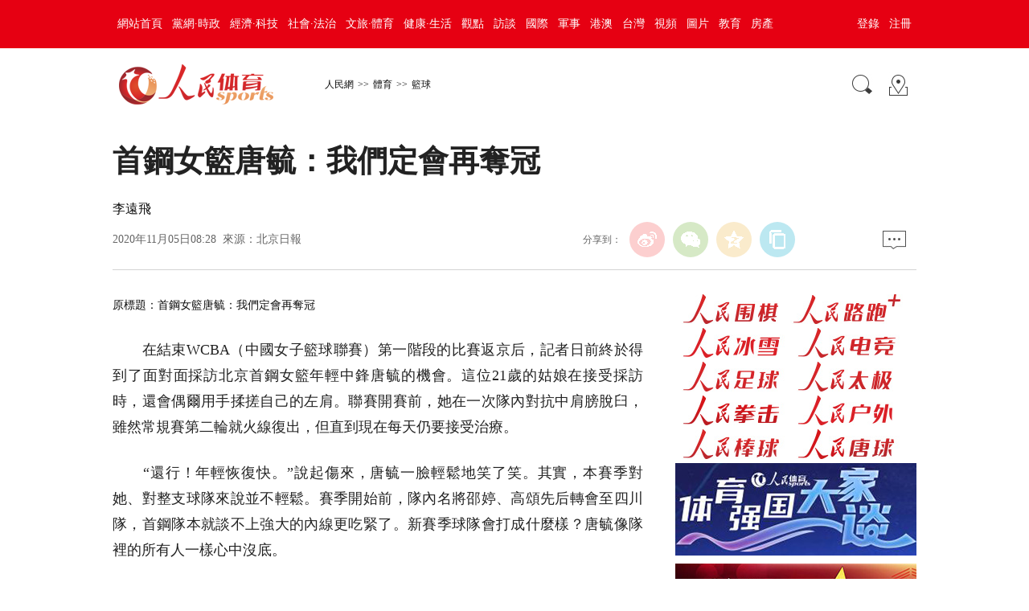

--- FILE ---
content_type: text/html
request_url: http://sports.people.com.cn/BIG5/n1/2020/1105/c22149-31919616.html
body_size: 6594
content:
<!DOCTYPE html PUBLIC "-//W3C//DTD XHTML 1.0 Transitional//EN" "http://www.w3.org/TR/xhtml1/DTD/xhtml1-transitional.dtd">
<html xmlns="http://www.w3.org/1999/xhtml">
<head>
<meta http-equiv="content-type" content="text/html;charset=UTF-8"/>
<meta http-equiv="Content-Language" content="utf-8" />
<meta content="all" name="robots" />
<title>首鋼女籃唐毓：我們定會再奪冠--體育--人民網 </title>
<meta name="keywords" content="唐毓 聯賽 女籃 年輕隊員 上賽季 三分球 比分追 技戰術 四川隊 常規賽" />
<meta name="description" content="　　在結束WCBA（中國女子籃球聯賽）第一階段的比賽返京后，記者日前終於得到了面對面採訪北京首鋼女籃年輕中鋒唐毓的機會。這位21歲的姑娘在接受採訪時，還會偶爾用手揉搓自己的左肩。聯賽開賽前，她在一次隊" />
<meta name="copyright" content="人民網版權所有" />
<meta name="filetype" content="0">
<meta name="publishedtype" content="1">
<meta name="pagetype" content="1">
<meta name="catalogs" content="22149">
<meta name="contentid" content="31919616">
<meta name="publishdate" content="2020-11-05">
<meta name="author" content="104559">
<meta name="editor" content="">
<meta name="source" content="來源：北京日報">
<meta name="sourcetype" content="">
<meta http-equiv=X-UA-Compatible content="IE=edge">
<meta name=renderer content=webkit>
<meta name="viewport" content="width=device-width,initial-scale=1.0,minimum-scale=1.0,maximum-scale=1.0">
<!-- 調用樣式表 -->
<link rel="stylesheet"  href="/img/MAIN/2018/11/118818/page2.css" type="text/css" media="all"  charset="utf-8" />

<script type="text/javascript" src='http://tools.people.cn/libs/jquery/1.7.1/jquery-1.7.1.min.js'></script>
<script type="text/javascript" src='http://www.people.com.cn/img/2016wb/main.js' charset='utf-8'></script>
<style type="text/css">
#txz_dlh #loginMsg{font-size:14px;width:auto;}
#txz_dlh{width:95px;}
</style>
</head>
<body>
<!--top-->
<div class="top_nav clearfix">
   <div class="w1000_320 white pos_re_login">
      <div class="fl" id="rwb_nav"><style type="text/css">
.top_nav div a{ padding:0 6px 0 6px;}
</style>
<a href="http://www.people.com.cn/" target="_blank">網站首頁</a><a href="http://cpc.people.com.cn/" target="_blank">黨網·時政</a><a href="http://finance.people.com.cn/" target="_blank">經濟·科技</a><a href="http://society.people.com.cn/" target="_blank">社會·法治</a><a href="http://ent.people.com.cn/" target="_blank">文旅·體育</a><a href="http://health.people.com.cn/" target="_blank">健康·生活</a><a href="http://opinion.people.com.cn/" target="_blank">觀點</a><a href="http://fangtan.people.com.cn/" target="_blank">訪談</a><a href="http://world.people.com.cn/" target="_blank">國際</a><a href="http://military.people.com.cn/" target="_blank">軍事</a><a href="http://hm.people.com.cn/" target="_blank">港澳</a><a href="http://tw.people.com.cn/" target="_blank">台灣</a><a href="http://v.people.cn/" target="_blank">視頻</a><a href="http://pic.people.com.cn/" target="_blank">圖片</a><a href="http://edu.people.com.cn/" target="_blank">教育</a><a href="http://house.people.com.cn/" target="_blank">房產</a></div>
      <div class="fr">
      	<div id="txz_dlq"><a id="login_button">登錄</a><a href="http://sso.people.com.cn/u/reg?appCode=ENw9NE44" target="_blank">注冊</a></div>
        <div id="txz_dlh" style="display:none;"><span id="loginMsg"></span> <a id="logout" target="_self">退出</a></div>
      </div>
      <div class="p_login" id="p_login">
            <div id="txz_dlq">
            <p>登錄人民網通行証 &nbsp;&nbsp;&nbsp;<a href="http://sso.people.com.cn/u/reg?appCode=ENw9NE44" class="red">立即注冊</a></p>
            <form name="loginForm" data-sso="loginForm" onssologin="loginSuccess()" onssoerror="alert(msg)">
            <p><input type="text" value="請輸入用戶名" onFocus="this.value='';this.style.color='#000';" onBlur="if(!value){value=defaultValue;this.style.color='#d0d0d0';}" name="username" data-suggest="off" /></p>
            <p><input type="password" value="" name="password"  /></p><span style="display:none;"><input type="checkbox" name="remember" checked="checked" value="1"/><label for="rememberMe">記住登錄狀態</label></span>
            <p><a href="http://sso.people.com.cn/u/findpwd/user">忘記密碼？</a></p>
            <p class="tc"><input type="submit" name="" value="登錄" class="people_button_sub"></p>
            </form>
            </div>
        </div>
   </div>
</div>
<script type="text/javascript" src="http://www.people.com.cn/img/2016wb/main_login.js" charset='utf-8'></script>
<!--top end-->
<!--banner-->
<!--通欄廣告-->

<!--通欄廣告-->

<!--banner end-->
<!--path-->
<div class=" clearfix w1000_320 path path2 pos_re_search">
   <div class="fl"><span id="rwb_logo"><em><a href="http://sports.people.com.cn/" target="_blank"><img src="/img/MAIN/2018/11/118818/images/logo_sports.png" width="199" height="52" /></a></em><i><a href="http://sports.people.com.cn/" target="_blank"><img src="/img/MAIN/2018/11/118818/images/logo_wh.png" width="112" /></a></i></span><span id="rwb_navpath"><a href="http://www.people.com.cn/" class="clink">人民網</a>&gt;&gt;<a href="http://sports.people.com.cn/" class="clink">體育</a>&gt;&gt;<a href="http://sports.people.com.cn/BIG5/22149/" class="clink">籃球</a></span></div>
   <div class="fr"><img src="http://www.people.com.cn/img/2016wb/images/icon01.gif" width="29" height="29" id="search_button" /><span id="rwb_map"><a href="http://www.people.com.cn/BIG5/138812/index.html" target="_blank"><img src="http://www.people.com.cn/img/2016wb/images/icon02.gif" width="29" height="29" /></a></span></div>
   <div class="p_search" id="p_search">
             <form action="http://search.people.com.cn/cnpeople/searchForChannel.do" name="searchForm" method="post"   target="_blank">
<input type="hidden" name="siteName" value="people" />
<input type="hidden" name="pageNum" value="1" />
<input type="hidden" name="totalPage" value="0" />
<input type="hidden" name="channelName" value="sports" />
            <p><input class="people_input" name="keyword" Id="keyword" value="請輸入檢索內容" onFocus="this.value='';this.style.color='#000';" onBlur="if(!value){value=defaultValue;this.style.color='#d0d0d0';}" type="text" /></p>
            <p class="tc"><input type="submit" name="" value="站內檢索" class="people_button_sub"></p></form>
       </div>
</div>
<!--path end-->

<!--text_title-->
<div class="clearfix w1000_320 text_title">
	<h3 class="pre"></h3>
	<h1>首鋼女籃唐毓：我們定會再奪冠</h1>
	<h4 class="sub"></h4>
    <p class="author">李遠飛</p>
   <div class="box01">
      <div class="fl">2020年11月05日08:28&nbsp;&nbsp;來源：<a href="https://bjrbdzb.bjd.com.cn/bjrb/mobile/2020/20201105/20201105_012/content_20201105_012_3.htm" target="_blank">北京日報</a></div>
      <div class="fr">
         <div class="fx">
         <div id="ops_share"></div>
		 <script src="http://www.people.com.cn/img/2016wb/share_qr.min.js" charset="utf-8"></script>
         </div>
         <div class="message" id="rwb_bbstop"><a href="http://bbs1.people.com.cn/postLink.do?nid=31919616" target="_blank"><img src="http://www.people.com.cn/img/2016wb/images/icon04.jpg" width="29" height="23"></a>&nbsp;</div>
      </div>
   </div>
</div>
<!--text_title end-->

<!--text_con-->
<div class="clearfix w1000_320 text_con">
   <!--text left-->
   <div class="fl text_con_left">
      <div class="box_con" id="rwb_zw">
        <div class="box_pic"></div>
        <div class="otitle">原標題：首鋼女籃唐毓：我們定會再奪冠</div><p>
	　　在結束WCBA（中國女子籃球聯賽）第一階段的比賽返京后，記者日前終於得到了面對面採訪北京首鋼女籃年輕中鋒唐毓的機會。這位21歲的姑娘在接受採訪時，還會偶爾用手揉搓自己的左肩。聯賽開賽前，她在一次隊內對抗中肩膀脫臼，雖然常規賽第二輪就火線復出，但直到現在每天仍要接受治療。</p>
<p>
	　　“還行！年輕恢復快。”說起傷來，唐毓一臉輕鬆地笑了笑。其實，本賽季對她、對整支球隊來說並不輕鬆。賽季開始前，隊內名將邵婷、高頌先后轉會至四川隊，首鋼隊本就談不上強大的內線更吃緊了。新賽季球隊會打成什麼樣？唐毓像隊裡的所有人一樣心中沒底。</p>
<p>
	　　“雲指導（張雲鬆）每場比賽之前都給我做動員，我真沒承擔過這麼大的任務。”唐毓2018至2019賽季升入一隊，但那時她還不需要承擔這麼多責任。上賽季，唐毓上調國家三人籃球隊，缺席了整個賽季，因此本賽季重新回到聯賽，她需要重新適應的過程，“壓力還是有的，但我覺得更多的是責任，這是我應該做的。”</p>
<p>
	　　聯賽第二輪，也就是唐毓本賽季的第一次登場，她就以一記精准的外線三分球給人留下了深刻的印象。“三人籃球隊的備戰經歷肯定對我有幫助。”她說，“現在隻要有機會，我就會出手。”復出后，她很快成了隊內的第一得分點，但她卻不愛看聯賽的官方技術統計。“我覺得得分固然重要，但在場上，技戰術心理成熟更重要。以后路還長，相信會越來越好，所以我不是特別在意得分。”她說。</p>
<p>
	　　整個聯賽第一階段，球隊一直在球館和賓館之間兩點一線，閑下來的唐毓總會回憶起比賽中的一些片段。她說：“有時候覺得，特別好的機會怎麼會沒投進？會有點兒空落落的感覺。因為一個球，覺得這一場都打得不是特別好。”但這位年輕姑娘還是給自己的第一階段比賽打了8分，扣掉的2分是覺得在一些技戰術細節上還有待提高。“關鍵比賽中，在比分追得緊的時候，我也能頂過去了。”她說，“這個賽季，我覺得隊伍更主要的目標是鍛煉年輕隊員、磨合球隊。現在就是在打基礎，以后的路還長，我們一定會重奪冠軍。”　　本報記者 李遠飛</p>
<div class="zdfy clearfix"></div><center><table border="0" align="center" width="40%"><tr></tr></table></center>
        <div class="box_pic"></div>
        <div class="edit clearfix">(責編：李乃妍、楊磊)</div>
      </div>
      <script type="text/javascript">
		picbig();//小圖恢復原有寬度
		function picbig(){	
		if($(window).width() < 415){
			  if($(".sub").text().length == 0){
			  	$(".sub").css("padding-top","0px")
			  }
			  if($(".author").text().length == 0){
			  	$(".author").css("padding-top","0px")
			  }
			  $(".box_con p").each(function(index, element) {
				/*if ($(this).is(':has(img)')) {*/
				if ($(this).find('img').length > 0) {
					//console.log( $(".box_con p").index(this))
					$(".box_con p").eq($(".box_con p").index(this)).css("text-align","center");
				}
			  });
			  $(".box_con p img").each(function(index, element) {
				  var img = new Image();
				  img.src=$(this).attr("src");
				  $(this).load(function(){//圖片加載完成
					 if(img.width < $(".text_con_left").width() && img.width > 0 ){						
						$(this).css("width","auto")
					  }
				  });				  
			  });  
		  }	
		}
	  </script>
      <!--下載-->
      <div class="box_down clearfix">
       <div class="fl"><span id="rwb_khd"><a href="http://www.people.com.cn/BIG5/123231/365206/index.html" target="_blank"><img src="http://www.people.com.cn/img/2016wb/images/icon06.png" width="40" height="40" />人民日報客戶端下載</a></span><span id="rwb_sj"><a href="http://www.people.com.cn/BIG5/123231/365208/index.html" target="_blank"><img src="http://www.people.com.cn/img/2016wb/images/icon07.png" width="40" height="40" />手機人民網</a></span><span id="rwb_sp"><a href="http://mobilevideo.people.com.cn/rmspdown/" target="_blank"><img src="http://www.people.com.cn/img/2016wb/images/icon08.png" width="40" height="40" />人民視頻客戶端下載</a></span></div>
        <div class="fr" id="rwb_bbsbot"><a href="http://bbs1.people.com.cn/postLink.do?nid=31919616" target="_blank"><img src="http://www.people.com.cn/img/2016wb/images/icon04.jpg" width="29" height="23"></a>&nbsp;</div>
      </div>
       <!--下載 end-->
       <!--left-banner-->
       
       <!--left-banner end-->
       <!--相關新聞-->
       <div id="rwb_xgxw">
       <div class="clearfix box_news">
          <h2>相關新聞</h2>
          <ul><li><a href="http://sc.people.com.cn/n2/2020/0617/c345167-34093226.html" target="_blank">女籃老將周宏華：願望落空也是一種經歷</a></li><li><a href="http://sports.people.com.cn/n1/2020/0612/c25850-31744390.html" target="_blank">首鋼女籃遺憾中收獲冠軍信心</a></li><li><a href="http://sc.people.com.cn/n2/2020/0211/c346366-33783358.html" target="_blank">東京奧運會12支女籃參賽球隊確定 中國女籃力爭前八</a></li><li><a href="http://sports.people.com.cn/n1/2020/0209/c22149-31577784.html" target="_blank">中國女籃險勝世界第三 東京奧運門票到手</a></li><li><a href="http://bj.people.com.cn/n2/2020/0207/c339781-33773528.html" target="_blank">奧運資格賽姚明現場督戰 中國女籃10分擊敗英國隊</a></li><li><a href="http://sports.people.com.cn/n1/2019/1225/c25850-31521298.html" target="_blank">首鋼女籃主場勝八一獲六連勝</a></li><li><a href="http://sports.people.com.cn/n1/2019/1221/c25850-31516637.html" target="_blank">首鋼女籃與東莞今晚上演硬碰硬</a></li><li><a href="http://sn.people.com.cn/n2/2019/1130/c378299-33591931.html" target="_blank">今晚客戰河南首鋼女籃仍需磨合</a></li></ul>
       </div>
       </div>
       <!--相關新聞 end-->


   </div>
   <!--text left end-->
   <!--text right-->
   <div class="fr p2j_01_fr">
   
          <div class="box01"><a href="http://qipai.people.com.cn/BIG5/47625/index.html" target="_blank"><img src="/NMediaFile/2020/0520/MAIN202005201409115727557181856.jpg" width="140" height="37" alt=""/></a>
<a href="http://sports.people.com.cn/BIG5/401891/index.html" target="_blank"><img src="/NMediaFile/2020/0520/MAIN202005201409105155870803125.jpg" width="140" height="37" alt=""/></a>
<a href="http://sports.people.com.cn/BIG5/407727/index.html" target="_blank"><img src="/NMediaFile/2020/0520/MAIN202005201409094569515456830.jpg" width="140" height="37" alt=""/></a>
<a href="http://sports.people.com.cn/BIG5/420694/index.html" target="_blank"><img src="/NMediaFile/2020/0520/MAIN202005201409098081401736281.jpg" width="140" height="37" alt=""/></a>
<a href="http://sports.people.com.cn/BIG5/22134/index.html" target="_blank"><img src="/NMediaFile/2020/0520/MAIN202005201409119258479253348.jpg" width="140" height="37" alt=""/></a>
<a href="http://sports.people.com.cn/BIG5/426584/index.html" target="_blank"><img src="/NMediaFile/2020/0520/MAIN202005201409112212328951688.jpg" width="140" height="37" alt=""/></a>
<a href="http://sports.people.com.cn/BIG5/434946/index.html" target="_blank"><img src="/NMediaFile/2020/1225/MAIN202012251345440121925146326.jpg" width="140" height="37" alt=""/></a>
<a href="http://sports.people.com.cn/BIG5/430573/index.html" target="_blank"><img src="/NMediaFile/2020/0520/MAIN202005201409101629201276624.jpg" width="140" height="37" alt=""/></a>
<a href="http://sports.people.com.cn/BIG5/431059/index.html" target="_blank"><img src="/NMediaFile/2020/0520/MAIN202005201409091045313376440.jpg" width="140" height="37" alt=""/></a>
<a href="http://sports.people.com.cn/n1/2019/0827/c202403-31320715.html" target="_blank"><img src="/NMediaFile/2020/0612/MAIN202006121323568878491391729.jpg" width="140" height="37" alt=""/></a>
</div>
      <div class="box02"><a href="http://sports.people.com.cn/BIG5/31928/432963/index.html" target="_blank"><img src="/NMediaFile/2020/0527/MAIN202005271634385505400112713.jpg" width="300" height="115" alt=""/></a>
<a href="http://sports.people.com.cn/BIG5/428297/434933/index.html" target="_blank"><img src="/NMediaFile/2020/1229/MAIN202012290950122937469045401.jpg" width="300" height="115" alt=""/></a>
</div>
      
      <div class="box03">
         <h2>熱點排行</h2>
         <ol><li><!--<span>1</span>--><a href="/BIG5/n1/2021/0610/c14820-32127615.html" title="易建聯、郭艾倫、王哲林因傷憾別男籃國家隊 無緣兩大比賽">易建聯、郭艾倫、王哲林因傷憾別男…</a></li><li><!--<span>2</span>--><a href="http://ent.people.com.cn/BIG5/n1/2021/0610/c1012-32127405.html" title="南非期待舉辦2023無擋板籃球世界杯">南非期待舉辦2023無擋板籃球世…</a></li><li><!--<span>3</span>--><a href="http://ent.people.com.cn/BIG5/n1/2021/0610/c1012-32127407.html" title="中超延期幾成定局 大連賽區成“第一備選”">中超延期幾成定局&nbsp;大連賽區成“第…</a></li><li><!--<span>4</span>--><a href="http://ent.people.com.cn/BIG5/n1/2021/0611/c1012-32128732.html" title="決勝東京：中國滑板將迎奧運首秀 帆船隊備戰大合練">決勝東京：中國滑板將迎奧運首秀&nbsp;…</a></li></ol>
      </div>
      <div class="box02"><a href="http://sports.people.com.cn/BIG5/31928/427489/index.html" target="_blank"><img src="/NMediaFile/2020/0527/MAIN202005271638392255668351812.jpg" width="300" height="140"/></a>
</div>
    <div class="box04">
      <h2>關於我們</h2>
       <ul class="clearfix"><li><img src="/NMediaFile/2020/0608/MAIN202006081358318653780823584.jpg" width="90" height="90" />人民體育微博</li>
          <li><img src="/NMediaFile/2020/0608/MAIN202006081357331992121587223.jpg" width="90" height="90" />微信公眾號</li>
          <li><img src="/NMediaFile/2020/0608/MAIN202006081356426881803482522.jpg" width="90" height="90" />客戶端</li></ul>
      </div>
      
      
   </div>
   <!--text right end-->
</div>
<!--text_con end-->


<!--copyright-->
<div class="copyright clearfix w1000_320">
人 民 網 版 權 所 有 ，未 經 書 面 授 權 禁 止 使 用<br />
Copyright &copy; 1997-2021 by www.people.com.cn. all rights reserved
</div>


<!-- 微信分享 -->
<script src="http://www.people.com.cn/img/2016wb/jweixin-1.0.0.js" type="text/javascript"></script>
<script type="text/javascript">
var str="首鋼女籃唐毓：我們定會再奪冠--體育--人民網 ";
var str1="首鋼女籃唐毓：我們定會再奪冠";
str=str.replace(/&nbsp;/g," ")
str=str.replace(/&quot;/g,'"')
str=str.replace(/<br>/g,"")
str1=str1.replace(/&nbsp;/g," ")
str1=str1.replace(/&quot;/g,'"')
str1=str1.replace(/<br>/g,"")
var wxData = {
	"imgUrl": "http://www.people.com.cn/img/2016wb/images/logo_share.jpg", // 200x200
	"link": window.location.href,
	"desc": "" + str + "",
	"title": "" + str1 + ""
};
</script>
<script src="http://www.people.com.cn/img/2016wb/WeiXinData.js" type="text/javascript"></script>

<!--baidu cloud-->

<script src="http://tools.people.com.cn/css/2010tianrun/webdig_test.js" language="javascript" type="text/javascript" async></script>
<img src="http://counter.people.cn:8000/c.gif?id=31919616" width=0 height=0 style="display:none;">
</body>
</html>

--- FILE ---
content_type: text/html;charset=ISO-8859-1
request_url: http://wx-api.people.com.cn/weixin/JS.js?url=http%3A%2F%2Fsports.people.com.cn%2FBIG5%2Fn1%2F2020%2F1105%2Fc22149-31919616.html
body_size: 282
content:
var peopleWXConfig = {debug: false,appId: 'wxe9121b636db7c039',timestamp: '1768971493',nonceStr: 'people',signature: '00aaa70811d65c5c1ee542f59553598a56ce4633',jsApiList: []};

--- FILE ---
content_type: text/css
request_url: http://sports.people.com.cn/img/MAIN/2018/11/118818/page2.css
body_size: 4425
content:
@charset "utf-8";
/* CSS Document */
body{ padding:0; margin:0;  font:normal 12px/200% "微软雅黑"; color:#0f0f0f;text-align:center;}
h1,h2,h3,h4,h5,h6,hr,p,blockquote,dl,dt,dd,ul,ol,li,pre,form,button,input,textarea,th,td{margin:0;padding:0;}
div{margin:0 auto;text-align:left;font:normal 12px/200% "微软雅黑";}
li{text-align:left;font:normal 12px/200% "微软雅黑";}
p{font:normal 12px/200% "微软雅黑";}
a:link,a:visited{color:#0f0f0f; text-decoration:none;}
a:hover{color:#0f0f0f; text-decoration:underline;}
img{ border:none;}
ol,ul,li{list-style:none;}
em,i{ font-style:normal;} 
/*clear*/
.clearfix:before,.clearfix:after {content:"";display:table;}
.clearfix:after{clear:both;overflow:hidden;}
.clearfix{zoom:1;}
/*other*/
h1,h2,h3,h4,h5,h6{ text-align:left;font:normal 12px/200% "微软雅黑";}
.mt10{ margin-top:10px;}
.mb10{ margin-bottom:10px;}
.m10{ margin:10px auto;}
.w1000_320{ width:1000px;}
.list_14 li{ background:url(images/dot.gif) no-repeat 0 12px; padding-left:12px;font-size:14px;}
.list_12 li{ background:url(images/dot.gif) no-repeat 0 8px; padding-left:12px;}
.fl{ float:left;}
.fr{ float:right;}
.gray,.gray a:link,.gray a:visited,.gray a:hover{ color:#666;}
.red,.red a:link,.red a:visited,.red a:hover{ color:#ad0000;}
.white,.white a:link,.white a:visited,.white a:hover{ color:#fff;}

/*top*/
.top_nav{ background:#e60012; height:60px;}
.top_nav div{ font: normal 18px/60px "微软雅黑";}
.top_nav div a{ padding:0 5px;}

.banner{ margin:20px auto;}

.path{ margin:20px auto;}
.path .fl img{ vertical-align:middle; margin-right:50px;}
.path .fr{ padding:10px 0 0 0;}
.path .fr img{ margin:0 8px;}
.path .fl a{ padding:0 5px;}

/*text*/
.text_title{ border-bottom:#d3d3d3 1px solid; padding-bottom:15px;word-break: break-all;text-align: justify;}/*--------<<-----0920修改----------------*/


.text_title h1{ font:bold 38px/150% "微软雅黑"; margin:15px auto 20px; clear:both;}
.text_title .box01{ height:36px;}
.text_title .box01 .fl{ font-size:14px; line-height:36px;}
.text_title .box01 .fr{}
.text_title .box01 .fr .fx{ font-size:14px; float:left;}
.text_title .box01 .fr .message{ float:right; font-size:20px; font-weight:bold; padding-left:20px;}
.text_title .box01 .fr img{ vertical-align:middle; margin:0 8px;}


.text_con{ margin:30px auto;}
.text_con_left{ width:660px;}
.text_con_right{ width:300px;}
/*text--left*/
.text_con_left .box_pic{ text-align:center; font-size:14px;}
.text_con_left .box_pic img{ display:block; margin-bottom:8px;}

.text_con_left .box_con p{ font:normal 18px/200% "微软雅黑"; text-indent:1em; margin:25px 0;text-align: justify;} /*--------<<-----0920修改----------------*/





.text_con_left .box_con .banner01{ display:block; width:200px; height:200px; float:left; margin:10px 15px 0 0; text-indent:0;}
.page_n{text-align:center;padding:40px 0;}
.page_n a{border:#dddad2 1px solid;background:#f7f6f3;padding:10px 15px;margin:0 5px;}
.page_n a.common_current_page,.page_n a:hover{background:#cc3333;color:#fff;text-decoration:none;border:1px solid #fff;}
.text_con_left .edit{ text-align:right; margin:20px auto; font-size:14px;}

.text_con_left .banner02{ margin:20px auto;}
.text_con_left .box_down{ height:37px; margin:20px auto; padding-bottom:20px;border-bottom:#d3d3d3 1px solid;}
.text_con_left .box_down img{ vertical-align:middle; margin-left:10px; margin-right:5px;}
.text_con_left .box_down div{ font-size:14px;}

.text_con_left .box_read{}
.text_con_left .box_read h2{ font:normal 24px/200% "微软雅黑";}
.hdNews{ margin:15px auto; border-bottom:#efefef 1px solid;}
.hdNews p{ display:block; clear:both; margin:10px 0 0; font-size:14px;}
.hdNews p img{ display:block; float:left; margin-right:20px; margin-top:10px;}
.hdNews p strong{font: bold 22px/200% \5FAE\8F6F\96C5\9ED1; display: block;}
.hdNews h6{ clear:both; height:40px; padding:15px 0 10px;}
.hdNews h6 img{ vertical-align:middle; margin-right:6px;}
.hdNews h6 a{ padding:0 8px;}

.text_con_left .box_news{border-top:#efefef 1px solid;}
.text_con_left .box_news h2{font:normal 24px/200% "微软雅黑"; padding:15px 0 10px;}
.text_con_left .box_news ul li{ width:46%; float:left; margin-right:4%; font-size:14px; line-height:260%;}

.text_con_left .box_piclist{border-top:#efefef 1px solid;}
.text_con_left .box_piclist h2{font:normal 24px/200% "微软雅黑"; padding:15px 0 10px;}
.text_con_left .box_piclist ul{}
.text_con_left .box_piclist ul li{ text-align:center; float:left; margin:15px 3px;}
.text_con_left .box_piclist ul li img{ display:block; margin-bottom:4px;}


/*text--right*/
.text_con_right .banner03{ margin-bottom:10px;}
.text_con_right .box_hot{ border:#efefef 1px solid; margin:30px auto;}
.text_con_right .box_hot ul{ margin:15px;}
.text_con_right .box_hot ul li{ font-size:14px; line-height:220%;}
.text_con_right h2{ font:normal 24px/53px "微软雅黑"; border-bottom:#efefef 1px solid; height:53px; margin:0 10px;}

.text_con_right .box_pic02 {border:#efefef 1px solid; margin:30px auto;}
.text_con_right .box_pic02 ul{ margin:10px 0 10px 3px;}
.text_con_right .box_pic02 ul li{ text-align:center; float:left; margin:6px 8px;}
.text_con_right .box_pic02 ul li img{ display:block; margin-bottom:5px;}

.text_con_right .box_pic03{border:#efefef 1px solid; margin:30px auto;}
.text_con_right .box_pic03 ul{ margin:8px 0 15px 4px;}
.text_con_right .box_pic03 ul li{ float:left; width:125px; margin:10px; position:relative; overflow:hidden;}
.text_con_right .box_pic03 ul li img{ display:block;}
.text_con_right .box_pic03 ul li em{ position:relative; z-index:4; background:#e32117; color:#fff; padding:1px 3px; position:absolute; top:0; left:0; line-height:160%;}
.text_con_right .box_pic03 ul li i{ display:block; width:100%; height:30px; margin-top:-30px; background:#000; position:relative; z-index:2;filter:Alpha(Opacity=70); opacity: 0.7;-moz-opacity:0.7; }
.text_con_right .box_pic03 ul li p{ height:30px; margin-top:-30px; font:normal 12px/30px "宋体"; position:relative; z-index:3;}
.text_con_right .box_pic03 ul li p img{ float:left; vertical-align:middle; margin:5px 2px;}
.text_con_right .box_pic03 ol{ margin:0 8px 15px 15px;}
.text_con_right .box_pic03 ol li{ background:url(images/icon05.gif) 0 8px no-repeat; padding-left:22px; font-size:14px; line-height:240%;}

.text_con_right .box_ol{border:#efefef 1px solid; margin:30px auto;}
.text_con_right .box_ol ol{ margin:10px 5px 15px 12px; background:url(images/ol_bg.gif) 0 8px no-repeat;}
.text_con_right .box_ol ol li{ height:40px; line-height:40px; padding-left:35px; font-size:14px;}


.copyright{ text-align:center; padding:25px 0;}

.text_title h3.pre {
    font-size: 20px;
    font-family: "微软雅黑";
    font-weight: normal;
    margin: 20px auto 5px auto;
}
.text_title h4.sub {
    font-size: 20px;
    font-family: "微软雅黑";
    font-weight: normal;
    margin: 5px auto 15px auto;
}
.text_title h1{
	margin: 5px auto 10px;
	color:#222;
}
.text_title p.author{ 
	font-size: 16px;
    font-family: "微软雅黑";
}

.pos_re_login{position:relative; z-index:9;}
.pos_re_search{position:relative; z-index:8;}

.p_search{width:210px;height:80px;border:1px solid #f5f5f5;position:absolute;z-index:99999;background:#fff;padding:10px;right:0px;top:45px;display:none}
.p_search input.people_input{width:200px;height:26px;color:#d0d0d0;border:1px solid #d0d0d0;line-height:26px;padding-left:10px}
.p_search input.people_button_sub{border:none;width:96px;height:29px;background:#e70012;border:none;color:#fff;font-size:14px;text-align:center;padding:0}
.p_search input.people_input{margin-bottom:10px}
.p_search p.tc{text-align:center;}

.p_login{width:220px;height:auto;border:1px solid #f5f5f5;position:absolute;z-index:99999;top:55px;right:10px;background:#fff;margin-top:5px;padding:10px 20px;display:none}
.p_login p{margin:3px 0;color:#000;}
.p_login p a:link,.p_login p a:hover,.p_login p a:visited{color:#000;}
.p_login p a.red{color:#900}
.p_login p input,.p_search input.people_input{width:200px;height:26px;color:#d0d0d0;border:1px solid #d0d0d0;line-height:26px;padding-left:10px}
.p_login input.people_button_sub{border:none;width:96px;height:29px;background:#e70012;border:none;color:#fff;font-size:14px;text-align:center;padding:0}
.p_login p.tc{text-align:center;}

.top_nav div{ font: normal 14px/60px "SimSun";}
.top_nav div a{ padding:0 6px;}
#txz_dlh #loginMsg {
    width: 105px;
    display: inline-block;
    overflow: hidden;
    text-overflow: ellipsis;
    white-space: nowrap;
	float: left;
}
.ph_list01{background:url(images/ol_bg10.gif) 0 8px no-repeat;}
.ph_list li{ width:246px; height:40px; overflow:hidden; text-overflow:ellipsis; white-space:nowrap;}
.text_con_left .box_piclist ul li{width:214px;}
.text_con_right .box_pic02 ul li{width:130px;}

.text_con_left .box_news ul li{overflow:hidden; text-overflow:ellipsis; white-space:nowrap;}
.text_con_right .box_pic03 ul li em a{color:#fff;}
.text_con_left .box_con p{text-indent:0em; /*text-align:justify; letter-spacing:-0.5px;*/ color:#222; line-height:180%;}
.text_con_left .box_con table{width:98%; margin:0 auto;}
.text_con_left .box_con div.otitle{font-size:14px;}

.text_title .box01 .fl{line-height:44px; color:#666;}
.text_title .box01 .fl a{ color:#666;}
.text_title .box01 .fr{ width:415px;}

.text_con_right .box_hot_sz{ margin-top:0px;}

div.ad_hh{ display:block; position:relative;margin:10px 10px 10px 0;border:1px solid #cdcdcd;left:0;float:left;padding:5px; overflow:hidden;}
div.ad_hh img{ float:left;}
div.ad_hh *{ float:left;}

.zdfy{ width:98%; height:auto; overflow:hidden; margin:0 auto 10px auto;word-wrap: break-word; word-break: normal; text-align:center;}
.zdfy a:link,.zdfy a:visited,.zdfy a:hover{ margin:0 3px;font-size:14px;}

/*kepu*/
.top_nav_kp{ background:#267bce;}
.path .fl img.logo_kp{margin-right:10px;}
.box_con_kp .textcode {text-align:center;margin: 10px 0;}

/*20121121jingbian*/
.jingbian2012{width:93%;height:auto;margin:10px auto;background:url(/img/2012wb/images/dian.gif) repeat-x top;padding:10px 0 0 0;}
.show_text div.jingbian2012{width:100%;height:auto;margin:10px 0 10px -6px;background:url(/img/2012wb/images/dian.gif) repeat-x  top;padding:10px 0 0 0;}
.jingbian2012 ul{display:block;width:95%;margin:0 auto;}
.jingbian2012 ul li{font-size:14px;background:url(/img/2012wb/images/dian_a1.gif) no-repeat left center;padding:3px 0 3px 12px;margin:0 0 0 5px;}
.jingbian2012 ul.blue li{background:url(/img/2012wb/images/dian_blue.gif) no-repeat 0px 11px;}
	.tag_t{width:95%;margin:5px auto 0 auto;font-size:14px;background:url(/img/2012wb/images/jiao.gif)  no-repeat left;padding:0 0 0 15px;}
	.tag_t strong{float:left;}
	.tag_t strong em{font-style:normal;color:#c30;}
	.tag_t span{display:block;width:47px;height:29px;float:left;padding:2px 0 0 0;text-align:center;margin:0 5px;font-weight:700;}
	.tag_t span.one{background:url(/img/2012wb/images/tag_bg.gif) no-repeat;color:#003366;}
	.tag_t i{display:block;width:100px;height:24px;float:right;padding:0px 0 0 0;text-align:center;margin:0 5px;font-style:normal;font:normal 12px/24px "宋体";}
	.tag_t i img{vertical-align:middle; padding:0 2px 0 0;}
	
/*ipc_none*/
.ipc_none{width:568px; height:auto; margin:0 auto; border:0px solid #e9eef4;}
.ipc_none .ipc_none_list_14{margin:0 25px 10px;}
.ipc_none .ipc_none_list_14 li{ background:url(images/dot.gif) no-repeat 0 12px; padding-left:12px;font-size:14px;}
.ipc_none .ipc_none_pic01{ width:530px; margin:10px auto;}
.ipc_none .ipc_none_pic01 li{ float:left; width:160px; text-align:center; overflow:hidden; padding:5px 8px;}
.ipc_none .ipc_none_pic01 li img{ display:block;}
.ipc_none .ipc_none_pic02{ width:520px; overflow:hidden; display:block; margin:0 auto; padding:5px 0;}
.ipc_none .ipc_none_pic03{ width:556px; overflow: hidden; margin:0 auto; display:block;}
.ipc_none .ipc_none_pic03 img{ margin-right:5px;}
.ipc_none_news,.ipc_none_ninepics,.ipc_none_b1,ipc_none_b2{display:none;}

.ipc_none2016{width:660px;}
.text_con_right .box_dftg {border:#efefef 1px solid; margin:30px auto; text-align:center;}

.text_con_left .box_newszt{ border-top:none; border-bottom:#efefef 1px solid; margin-bottom:20px; padding-bottom:20px;}

/*20171114*/
.text_con_right .box_ewm {
    border: none;
    margin: 30px auto;
	width: 260px;
	padding: 20px 20px 10px;
	background-color: #f7f5f5;
	border-radius: 10px;
}
.text_con_right .box_ewm div.pic{
	display: inline-block;
	float: left;
	width: 136px;
	height: 166px;
	border: 1px solid #ececec;
	background-color: #fff;
	text-align: center;
	font: normal 14px/34px "SimSun";
	color: #757575;	
	margin-right: 10px;
}
.text_con_right .box_ewm span{
	display: inline-block;
	width: 100%;
	border-top: 1px solid #ececec;
}
.text_con_right .box_ewm img{
	float: none;	
	padding: 8px 8px;
}
.text_con_right .box_ewm p{
	display: inline-block;
	width: 107px;
	height: 29px;
	background: #fff;
	border: 1px solid #dfdfdf;
	border-top: 3px solid #69c935;
	border-radius: 5px;
	font: normal 14px/30px "Microsoft Yahei";
	text-align: center;
	color: #757575;
	letter-spacing: -1px;
	margin-bottom: 12px;
}
.text_con_right .box_ewm p a{
	color: #757575;
	text-decoration: none;
}
.text_con_right .box_ewm p.a1{
	border-top: 3px solid #69c935;
}
.text_con_right .box_ewm p.a2{
	border-top: 3px solid #eb5e35;
}
.text_con_right .box_ewm p.a3{
	border-top: 3px solid #5087b8;
}
.text_con_right .box_ewm p.a4{
	border-top: 3px solid #ca3535;
}
/*20180612*/
.top_nav { height:60px; overflow:hidden;}
.top_nav div.fl{ width:920px; overflow:hidden;}
.top_nav div.fr{ width:80px; overflow:hidden;}
.top_nav div a{ padding:0 5px;}



.p2j_01_fr{ width:300px;}
.p2j_01_fr .box01{}
.p2j_01_fr .box01 img{ float:left; margin:0 3px 5px 0}
.p2j_01_fr .box02{ margin:5px auto;}
.p2j_01_fr .box02 img{ margin-bottom:10px;}
.p2j_01_fr .box03{ border:#efefef 1px solid; margin:10px auto;}
.p2j_01_fr .box03 h2{ border-bottom:#efefef 1px solid; font-size:22px; height:50px; line-height:50px; font-weight:normal; margin:0 5px; padding-left:5px;}
.p2j_01_fr .box03 ol{ background:url(images/ph_bg.png) 0 7px no-repeat; margin:10px 10px 10px 15px;}
.p2j_01_fr .box03 ol li{ font-size:14px; padding-left:25px; line-height:33px;}

.p2j_01_fr .box04{ background:#f1f2f2;}
.p2j_01_fr .box04 h2{border-bottom:#a7a7a7 1px solid; font-size:22px; height:50px; line-height:50px; font-weight:normal; margin:0 5px; padding-left:5px;}
.p2j_01_fr .box04 ul{ padding-left:2px;border-bottom:#a7a7a7 1px solid;}
.p2j_01_fr .box04 ul li{ text-align:center; width:90px; float:left; margin:20px 4px;}
.p2j_01_fr .box04 ul li img{ display:block; margin-bottom:10px;}
.p2j_01_fr .box04 p{ padding:10px 0; padding-left:40px;}





/*---0920修改----*/
#rwb_logo i{ display:none;}
/*---0920修改结束----*/

#duilian_left{ width:100px; height:320px; position:fixed; top:295px; left:1%; z-index:10;}
#duilian_right{ width:100px; height:320px; position:fixed; top:295px; right:1%; z-index:10;}
#duilian_right p{ text-align:right;}

/* MEDIA QUERIES Mobile phone
---------------------------------------------------------------------- */	   
	   
@media (min-device-width:320px) and (max-width:689px),
       (max-device-width:480px)
	   {
.w1000_320{ width:100%; min-width:320px; max-width:480px;}
.text_con_right,.banner,.path .fr,.text_title .box01 .fr,.text_con_left .banner02,.top_nav,.ipc_none{ display:none;}

.p2j_01_fr{ display:none;}

/*---0920修改----*/
.text_title h1{ font:bold 24px/140% "微软雅黑"; margin:10px auto 0; clear:both; padding:0;}
.text_title h4{}	
.text_title h4.sub {font-size: 18px;  margin: 0px auto;}
.text_title .box01{ padding-top:0; margin-top:0;}
.text_title p.author{ margin:0 auto; font-size:14px;}
/*---0920修改//结束----*/
  
  
.text_con_left{ width:92%; float:none; margin:0 auto;}		   
.text_con_left .box_pic img,.box_con img{ width:100%; height:auto;}	


.box_con table td img{width:100%;}/*-----<<0920--------------*/

	   
.page_n{ width:92%;}
.page_n a{ float:left; padding:2px 12px; margin:5px;}		   
.text_con_left .box_down .fr{ display:none;}	   
.text_con_left .box_news ul li{ width:100%;}		   
.text_con_left .box_piclist ul li{ width:45%; margin:2%; min-height:180px; line-height:140%;}
.text_con_left .box_piclist ul li img{ width:100%; height:auto;}  
.text_con_right .box_pic02 ul li{width:auto;}

.text_con_left .box_pic table{width:98%;}

.box_con p img{ width:99%; height:auto;}	 
#jgg,.erwm{ display:none;}
.path span.pathlogo{ display:block; margin-bottom:20px;}  
.path span.pathnav{ display:block;}  
div.ad_hh{ display:none;}


/*-------------0920新增----------------*/

.text_con_left .box_con p{ font:normal 18px/180% "微软雅黑"; margin:15px auto 0;} 
.text_con_left .box_con table{ margin-top:15px;}
.text_con_left .box_con td p{ margin:0 auto; font-size:16px;}
.text_con_left .box_con td img{ margin-bottom:5px;}
#rwb_logo{ width:90px;}
#rwb_logo img{ width:74px; height:auto; padding-right:0;}
#rwb_logo i{ display:block;}
#rwb_logo em{ display:none;}
.path2{ background:#c00018; width:100%; margin:0 auto;  padding:10px 0;}
.path2 .fl{ margin-left:1%;}	
.path2 .fl span{display:block; float:left;}
#rwb_navpath{ padding-top:5px; color:#fff;}
#rwb_navpath a{ color:#fff}
.text_title{ width:92%; padding-bottom:5px;}

.copyright{ padding:20px 0 10px; font-size:9px;}
.text_con{ margin:0px auto 0;}



.text_title .author{ text-align:center; padding-top:4px;}
.text_title h1{text-align: justify; }
.text_title .sub{ line-height:160%; padding-top:6px;}
.text_title .pre{line-height:160%; }

.text_title .box01 .fl{ text-align:center; width:100%;}



.hdNews{ margin:5px auto 15px; border-bottom:#efefef 1px solid;}
.hdNews p strong{font: normal 18px/160% \5FAE\8F6F\96C5\9ED1; display: block;text-align: justify}

.hdNews p{ display:block; clear:both; margin:10px 0 15px; font-size:14px; line-height:160%; color:#444;text-align: justify;}
.hdNews p a{ color:#444;}
.hdNews p img{ display:none;}
.hdNews h6{ display:none;}

.text_con_left .box_news{border-top:none;border-bottom:#efefef 1px solid; padding-bottom:15px;}
.text_con_left .box_news ul li{ line-height:180%;}
.text_con_left .box_news ul li a{ color:#444;}

.text_con_left .box_read h2{ font:normal 20px/200% "微软雅黑"; font-weight: bold; color:#333;}
.text_con_left .box_news h2{ font:normal 20px/200% "微软雅黑"; font-weight: bold; color:#333;}


#duilian_left,#duilian_right{ display:none;}



}